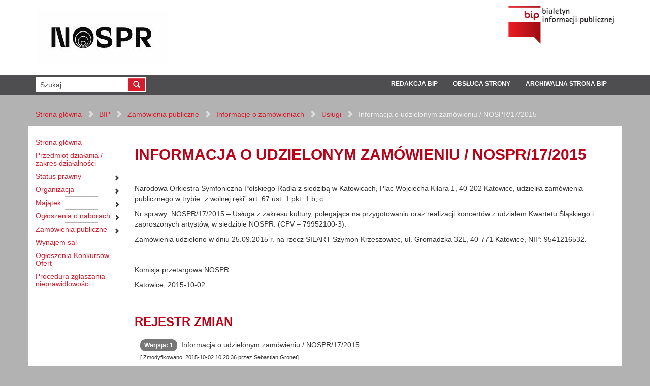

--- FILE ---
content_type: text/html; charset=utf-8
request_url: https://bip.nospr.org.pl/87H253x512.html
body_size: 4744
content:

<!DOCTYPE html>
<!--[if lt IE 7]>
<html class="no-js lt-ie9 lt-ie8 lt-ie7"> <![endif]-->
<!--[if IE 7]>
<html class="no-js lt-ie9 lt-ie8"> <![endif]-->
<!--[if IE 8]>
<html class="no-js lt-ie9"> <![endif]-->
<!--[if gt IE 8]><!-->
<html class="no-js"> <!--<![endif]-->
<head>
    <meta charset="utf-8">
    <meta http-equiv="X-UA-Compatible" content="IE=edge,chrome=1">
    <meta name="viewport" content="width=device-width, initial-scale=1">
    <link rel="stylesheet" href="/templates/bip/css/bootstrap.min.css" type="text/css"/>
    <link rel="stylesheet" href="/templates/bip/css/bootstrap-theme.min.css" type="text/css"/>
    <link rel="stylesheet" href="/templates/bip/css/main.css" type="text/css"/>
    <link href='http://fonts.googleapis.com/css?family=Lato:400,700,400italic&subset=latin,latin-ext' rel='stylesheet' type='text/css'>
    <script src="/templates/bip/js/vendor/modernizr-2.6.2-respond-1.1.0.min.js"></script>
      <base href="https://bip.nospr.org.pl/87H253x512.html" />
  <meta http-equiv="content-type" content="text/html; charset=utf-8" />
  <meta name="author" content="Sebastian Gronet" />
  <meta name="generator" content="Joomla! - Open Source Content Management" />
  <title>NOSPR - Biuletyn Informacji Publicznej - Informacja o udzielonym zamówieniu / NOSPR/17/2015 </title>
  <link href="https://bip.nospr.org.pl/pl/?id=87" rel="canonical" />
  <link href="/templates/bip/favicon.ico" rel="shortcut icon" type="image/vnd.microsoft.icon" />
  <link href="https://bip.nospr.org.pl/pl/component/search/?Itemid=106&amp;id=87&amp;format=opensearch" rel="search" title="Szukaj NOSPR - Biuletyn Informacji Publicznej" type="application/opensearchdescription+xml" />
  <link rel="stylesheet" href="/media/com_attachments/css/attachments_hide.css" type="text/css" />
  <link rel="stylesheet" href="/media/com_attachments/css/attachments_list.css" type="text/css" />
  <script src="/media/system/js/mootools-core.js" type="text/javascript"></script>
  <script src="/media/jui/js/jquery.min.js" type="text/javascript"></script>
  <script src="/media/jui/js/jquery-noconflict.js" type="text/javascript"></script>
  <script src="/media/jui/js/jquery-migrate.min.js" type="text/javascript"></script>
  <script src="/media/system/js/core.js" type="text/javascript"></script>
  <script src="/media/com_attachments/js/attachments_refresh.js" type="text/javascript"></script>
  <script src="/media/system/js/caption.js" type="text/javascript"></script>
  <script src="/media/jui/js/bootstrap.min.js" type="text/javascript"></script>
  <script type="text/javascript">
jQuery(window).on('load',  function() {
				new JCaption('img.caption');
			});jQuery(document).ready(function(){
	jQuery('.hasTooltip').tooltip({"html": true,"container": "body"});
});
  </script>

</head>
<body>
<!--[if lt IE 7]>
<p class="browsehappy">You are using an <strong>outdated</strong> browser. Please <a href="http://browsehappy.com/">upgrade your browser</a> to improve your experience.</p>
<![endif]-->

<div class="header">
    <div class="container">
        <div class="row">
            <div class="col-xs-6" id="logo">
                <a href="/">
                  <img class="img-responsive" src="/images/headers/nospr_logo_nowe.jpg" alt="NOSPR - Biuletyn Informacji Publicznej"/>
                </a>
            </div>
            <div class="col-xs-6" id="bip">
                <a href="/">
                    <img class="img-responsive pull-right" src="/templates/bip/img/logo-bip.png" alt="NOSPR - Biuletyn Informacji Publicznej"/>
                </a>
            </div>
        </div>
    </div>
</div>
<div class="menu-top">
    <div class="container">
        <div class="row">
            <div class="col-xs-12 col-sm-6" id="search">
                                    <div class="search">
	<form action="/pl/" method="post" class="form-inline">
		<label for="mod-search-searchword" class="element-invisible">Szukaj...</label> <input name="searchword" id="mod-search-searchword" maxlength="20"  class="inputbox search-query" type="text" size="20" value=" Szukaj..."  onblur="if (this.value=='') this.value=' Szukaj...';" onfocus="if (this.value==' Szukaj...') this.value='';" /> <button class="button btn btn-primary" onclick="this.form.searchword.focus();">szukaj-img</button>		<input type="hidden" name="task" value="search" />
		<input type="hidden" name="option" value="com_search" />
		<input type="hidden" name="Itemid" value="106" />
	</form>
</div>

                            </div>
            <div class="col-xs-12 col-sm-6" id="top-menu">
                                    <ul class="nav menu">
<li class="item-114"><a href="/pl/redakcja-bip" >Redakcja BIP</a></li><li class="item-115"><a href="/pl/obsluga-strony" >Obsługa strony</a></li><li class="item-116"><a href="http://www.bip.nospr.org.pl/" target="_blank" >Archiwalna strona BIP </a></li></ul>

                            </div>
        </div>
    </div>
</div>
<div class="container">
    <div class="row">
        <div class="col-sm-12">
            <div id="system-message-container">
	</div>

            
                            
<ul class="breadcrumb">
	<li class="active"><span class="divider icon-location"></span></li><li><a href="/pl/" class="pathway">Strona główna</a><span class="divider"> &gt;&gt;</span></li><li><a href="/pl/2-bip" class="pathway">BIP</a><span class="divider"> &gt;&gt;</span></li><li><a href="/pl/zamowienia-publiczne" class="pathway">Zamówienia publiczne</a><span class="divider"> &gt;&gt;</span></li><li><a href="/pl/zamowienia-publiczne/informacja-o-udzielonych-zamowieniach" class="pathway">Informacje o zamówieniach</a><span class="divider"> &gt;&gt;</span></li><li><a href="/pl/zamowienia-publiczne/informacja-o-udzielonych-zamowieniach/uslugi" class="pathway">Usługi</a><span class="divider"> &gt;&gt;</span></li><li class="active"><span>Informacja o udzielonym zamówieniu / NOSPR/17/2015 </span></li></ul>

                    </div>
    </div>
</div>

<div class="wrapper">
    <div class="container">

        <div class="row">
            <div class="col-sm-3 col-md-2" id="main-menu">
                                    <div class="btn-group-vertical" role="group" aria-label="...">
                        <ul class="nav menu">
<li class="item-104"><a href="/pl/strona-glowna" >Strona główna</a></li><li class="item-124"><a href="/pl/przedmiot-dzialania-zakres-dzialalnosci" >Przedmiot działania / zakres działalności</a></li><li class="item-125 deeper parent"><a href="/pl/status-prawny" >Status prawny</a><ul class="nav-child unstyled small"><li class="item-167"><a href="/pl/status-prawny/statut" >Statut</a></li><li class="item-168"><a href="/pl/status-prawny/umowa-o-utworzeniu-instytucji-kultury" >Umowa o utworzeniu instytucji kultury.</a></li></ul></li><li class="item-126 deeper parent"><a href="/pl/organizacja" >Organizacja</a><ul class="nav-child unstyled small"><li class="item-127"><a href="/pl/organizacja/wladze" >Władze</a></li><li class="item-129"><a href="/pl/organizacja/regulamin-organizacyjny" >Regulamin organizacyjny NOSPR</a></li><li class="item-130"><a href="/pl/organizacja/regulamin-pracy" >Regulamin pracy</a></li><li class="item-131"><a href="/pl/organizacja/kodeks-etyki" >Kodeks etyki</a></li><li class="item-203"><a href="/pl/organizacja/dostepnosc" >Dostępność</a></li><li class="item-221"><a href="/pl/organizacja/regulamin-przeciwdzialania-zachowaniom-mobbingowym-oraz-innym-niepozadanym-zachowaniom" >Regulamin przeciwdziałania zachowaniom mobbingowym oraz innym niepożądanym zachowaniom</a></li></ul></li><li class="item-213 deeper parent"><a href="/pl/majatek" >Majątek</a><ul class="nav-child unstyled small"><li class="item-214"><a href="/pl/majatek/majatek-2022" >Majątek 2022</a></li><li class="item-215"><a href="/pl/majatek/majatek-2021" >Majątek 2021</a></li><li class="item-216"><a href="/pl/majatek/majatek-2020" >Majątek 2020</a></li></ul></li><li class="item-136 deeper parent"><a href="/pl/ogloszenia-o-naborach-na-wolne-stanowiska-pracy" >Ogłoszenia o naborach</a><ul class="nav-child unstyled small"><li class="item-164"><a href="/pl/ogloszenia-o-naborach-na-wolne-stanowiska-pracy/konkursy-na-stanowiska-artysty-muzyka-nospr" >Konkursy na stanowiska artysty-muzyka NOSPR  </a></li><li class="item-163"><a href="/pl/ogloszenia-o-naborach-na-wolne-stanowiska-pracy/wyniki-konkursow-na-stanowiska-artysty-muzyka-nospr" >Wyniki konkursów na stanowiska artysty-muzyka NOSPR  </a></li><li class="item-165"><a href="/pl/ogloszenia-o-naborach-na-wolne-stanowiska-pracy/archwium-ofert-pracy-i-rozstrzygniec-konkursow" >Oferty pracy i rozstrzygnięcia konkursów - archiwum</a></li><li class="item-137"><a href="/pl/ogloszenia-o-naborach-na-wolne-stanowiska-pracy/ogloszenia-o-naborach-na-wolne-stanowiska-pracy" >Ogłoszenia o naborach na wolne stanowiska pracy</a></li><li class="item-138"><a href="/pl/ogloszenia-o-naborach-na-wolne-stanowiska-pracy/ogloszenia-o-wynikach-naborow-na-wolne-stanowiska-pracy" >Ogłoszenia o wynikach naborów na wolne stanowiska pracy</a></li></ul></li><li class="item-139 deeper parent"><a href="/pl/zamowienia-publiczne" >Zamówienia publiczne</a><ul class="nav-child unstyled small"><li class="item-222"><a href="/pl/zamowienia-publiczne/zamowienia-2025" >Zamówienia 2025</a></li><li class="item-217"><a href="/pl/zamowienia-publiczne/zamowienia-2024" >Zamówienia 2024</a></li><li class="item-212"><a href="/pl/zamowienia-publiczne/zamowienia-2021-2022" >Zamówienia 2021-2023</a></li><li class="item-140 deeper parent"><a href="/pl/zamowienia-publiczne/ogloszenia-o-zamowieniach" >Ogłoszenia o zamówieniach</a><ul class="nav-child unstyled small"><li class="item-141"><a href="/pl/zamowienia-publiczne/ogloszenia-o-zamowieniach/uslugi" >Usługi</a></li><li class="item-142 deeper parent"><a href="/pl/zamowienia-publiczne/ogloszenia-o-zamowieniach/dostawy" >Dostawy</a><ul class="nav-child unstyled small"><li class="item-176"><a href="/pl/zamowienia-publiczne/ogloszenia-o-zamowieniach/dostawy/zaprojektowanie-budowa-i-montaz-organow-piszczalkowych-w-nospr" >Postępowanie zakończone - Zaprojektowanie, budowa i montaż organów piszczałkowych w NOSPR</a></li></ul></li><li class="item-144"><a href="/pl/zamowienia-publiczne/ogloszenia-o-zamowieniach/roboty-budowlane" >Roboty budowlane</a></li><li class="item-145"><a href="/pl/zamowienia-publiczne/ogloszenia-o-zamowieniach/konkursy" >Konkursy</a></li></ul></li><li class="item-146 deeper parent"><a href="/pl/zamowienia-publiczne/informacja-o-udzielonych-zamowieniach" >Informacje o zamówieniach</a><ul class="nav-child unstyled small"><li class="item-147"><a href="/pl/zamowienia-publiczne/informacja-o-udzielonych-zamowieniach/uslugi" >Usługi</a></li><li class="item-148"><a href="/pl/zamowienia-publiczne/informacja-o-udzielonych-zamowieniach/dostawy" >Dostawy</a></li><li class="item-150"><a href="/pl/zamowienia-publiczne/informacja-o-udzielonych-zamowieniach/roboty-budowlane" >Roboty budowlane</a></li><li class="item-151"><a href="/pl/zamowienia-publiczne/informacja-o-udzielonych-zamowieniach/konkursy" >Konkursy</a></li></ul></li><li class="item-174"><a href="/pl/zamowienia-publiczne/sprawozdania" >Zamówienia publiczne z zakresu działalności kulturalnej</a></li><li class="item-184 deeper parent"><a href="/pl/zamowienia-publiczne/zamowienia-na-uslugi-spoleczne-i-inne-szczegolne-uslugi" >Zamówienia na usługi społeczne i inne szczególne usługi</a><ul class="nav-child unstyled small"><li class="item-195"><a href="/pl/zamowienia-publiczne/zamowienia-na-uslugi-spoleczne-i-inne-szczegolne-uslugi/swiadczenie-obslugi-prawnej-narodowej-orkiestry-symfonicznej-polskiego-radia-z-siedziba-w-katowicach-nospr-12-2020" >Świadczenie obsługi prawnej Narodowej Orkiestry Symfonicznej Polskiego Radia z siedzibą w Katowicach - NOSPR/12/2020</a></li><li class="item-193"><a href="/pl/zamowienia-publiczne/zamowienia-na-uslugi-spoleczne-i-inne-szczegolne-uslugi/usluga-fizycznej-ochrony-ludzi-i-mienia-w-siedzibie-nospr-nospr-6-2020" >USŁUGA FIZYCZNEJ OCHRONY LUDZI I MIENIA W SIEDZIBIE NOSPR - NOSPR/6/2020</a></li><li class="item-185"><a href="/pl/zamowienia-publiczne/zamowienia-na-uslugi-spoleczne-i-inne-szczegolne-uslugi/usluga-rezerwacji-noclegow-w-hotelach-krajowych-i-zagranicznych-dla-nospr-nospr-07-2019" >Usługa rezerwacji noclegów w hotelach krajowych i zagranicznych dla NOSPR- NOSPR/07/2019</a></li></ul></li><li class="item-152"><a href="/pl/zamowienia-publiczne/pytania-i-wyjasnienia" >Pytania i wyjaśnienia</a></li><li class="item-153"><a href="/pl/zamowienia-publiczne/archiwum-ogloszen" >Archiwum ogłoszeń</a></li><li class="item-175"><a href="/pl/zamowienia-publiczne/profil-nabywcy" >Profil nabywcy</a></li></ul></li><li class="item-172"><a href="/pl/wynajem-sal" >Wynajem sal</a></li><li class="item-173"><a href="/pl/ogloszenia-konkursow-ofert" >Ogłoszenia Konkursów Ofert </a></li><li class="item-220"><a href="/pl/procedura-zglaszania-nieprawidlowosci" >Procedura zgłaszania nieprawidłowości </a></li></ul>

                    </div>
                            </div>
            <div class="col-sm-9 col-md-10" id="content">
                <div class="item-page" itemscope itemtype="http://schema.org/Article">
	<meta itemprop="inLanguage" content="pl-PL" />
				<div class="page-header">
		<h2 itemprop="name">
												Informacja o udzielonym zamówieniu / NOSPR/17/2015 									</h2>
							</div>
					
		
	
		
								<div itemprop="articleBody">
		<p>Narodowa Orkiestra Symfoniczna Polskiego Radia z siedzibą w Katowicach, Plac Wojciecha Kilara 1, 40-202 Katowice, udzieliła zamówienia publicznego w trybie „z wolnej ręki” art. 67 ust. 1 pkt. 1 b, c:</p>
<p>Nr sprawy: NOSPR/17/2015 – Usługa z zakresu kultury, polegająca na przygotowaniu oraz realizacji koncertów z udziałem Kwartetu Śląskiego i zaproszonych artystów, w siedzibie NOSPR. (CPV – 79952100-3).</p>
<p>Zamówienia udzielono w dniu 25.09.2015 r. na rzecz SILART Szymon Krzeszowiec, ul. Gromadzka 32L, 40-771 Katowice, NIP: 9541216532.</p>
<p> </p>
<p>Komisja przetargowa NOSPR</p>
<p>Katowice, 2015-10-02</p>
<p> </p> <div class="attachmentsContainer">

<div class="attachmentsList" id="attachmentsList_com_content_default_87"></div>

</div>	</div>

	
						 </div>


                                        <h3>Rejestr zmian</h3>
                        <div id="changes">
                                                            <div class="box">
                                    <div class="acc-header">
                                        <span class="badge badge-info">Werjsja: 1</span>&nbsp;
                                        Informacja o udzielonym zamówieniu / NOSPR/17/2015  <br/>
                                    <span class="modified">
                                    [ Zmodyfikowano: 2015-10-02 10:20:36                                        przez Sebastian Gronet]
                                        </span>
                                    </div>
                                    <div>
                                        <hr/>
                                        <p>Narodowa Orkiestra Symfoniczna Polskiego Radia z siedzibą w Katowicach, Plac Wojciecha Kilara 1, 40-202 Katowice, udzieliła zamówienia publicznego w trybie „z wolnej ręki” art. 67 ust. 1 pkt. 1 b, c:</p>
<p>Nr sprawy: NOSPR/17/2015 – Usługa z zakresu kultury, polegająca na przygotowaniu oraz realizacji koncertów z udziałem Kwartetu Śląskiego i zaproszonych artystów, w siedzibie NOSPR. (CPV – 79952100-3).</p>
<p>Zamówienia udzielono w dniu 25.09.2015 r. na rzecz SILART Szymon Krzeszowiec, ul. Gromadzka 32L, 40-771 Katowice, NIP: 9541216532.</p>
<p> </p>
<p>Komisja przetargowa NOSPR</p>
<p>Katowice, 2015-10-02</p>
<p> </p>                                                                            </div>
                                </div>
                                                                <div class="box">
                                    <div class="acc-header">
                                        <span class="badge badge-info">Werjsja: 2</span>&nbsp;
                                        Konkurs na stanowisko Dyrektora NOSPR 09.08.2024 <br/>
                                    <span class="modified">
                                    [ Zmodyfikowano: 2024-08-09 12:40:35                                        przez Jakub Szmidt]
                                        </span>
                                    </div>
                                    <div>
                                        <hr/>
                                        <br />
<b>Notice</b>:  Undefined property: stdClass::$introtext in <b>/var/www/clients/client1/web1/web/templates/bip/index.php</b> on line <b>144</b><br />
                                        <br />
<b>Notice</b>:  Undefined property: stdClass::$fulltext in <b>/var/www/clients/client1/web1/web/templates/bip/index.php</b> on line <b>145</b><br />
                                    </div>
                                </div>
                                                        </div>
                                </div>
        </div>

    </div>

    <div class="container" id="footer">
        <div class="row">
            <div class="col-sm-8">
                                    <ul class="nav menu">
<li class="item-117"><a href="#" >Instrukcja korzystania</a></li><li class="item-118"><a href="#" >Przepisy prawa</a></li><li class="item-119"><a href="#" >Wymagania techniczne</a></li><li class="item-120"><a href="#" >E-dostępność i standardy</a></li></ul>

                            </div>
            <div class="col-sm-4 text-right">
                                    <div class="footer-address">
                        

<div class="custom"  >
	<p style="font-size: 11px;">Narodowa Orkiestra Symfoniczna<br />Polskiego Radia z siedzibą <br />w Katowicach</p>
<p style="font-size: 11px;">plac Wojciecha Kilara 1<br /> 40-202 Katowice</p></div>

                    </div>
                            </div>
        </div>
    </div>
</div>

<!-- /container -->
<script src="/templates/bip/js/vendor/jquery-1.11.1.min.js"></script>
<script src="/templates/bip/js/vendor/jquery-ui.min.js"></script>
<script src="/templates/bip/js/vendor/bootstrap.min.js"></script>
<script src="/templates/bip/js/main.js"></script>
<script>
    $(function () {
        $("#changes").accordion(
            {
                header: ".acc-header",
                heightStyle: "content",
                collapsible: true,
                active: "false"
            }
        );
    });
</script>
</body>
</html>

